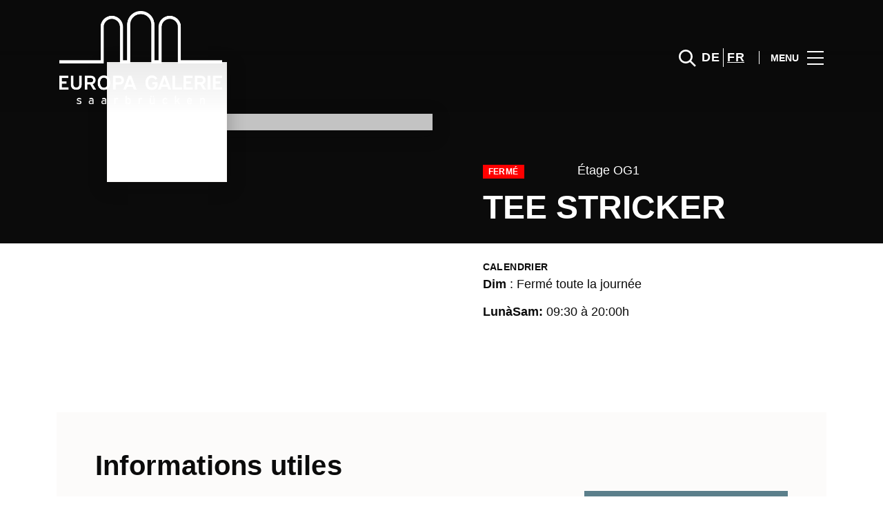

--- FILE ---
content_type: text/html; charset=UTF-8
request_url: https://www.europagalerie.de/fr/boutiques/tee-stricker-fr/
body_size: 1841
content:
<!DOCTYPE html>
<html lang="en">
<head>
    <meta charset="utf-8">
    <meta name="viewport" content="width=device-width, initial-scale=1">
    <title></title>
    <style>
        body {
            font-family: "Arial";
        }
    </style>
    <script type="text/javascript">
    window.awsWafCookieDomainList = [];
    window.gokuProps = {
"key":"AQIDAHjcYu/GjX+QlghicBgQ/7bFaQZ+m5FKCMDnO+vTbNg96AHqDSf7dyseAvxXfff+th73AAAAfjB8BgkqhkiG9w0BBwagbzBtAgEAMGgGCSqGSIb3DQEHATAeBglghkgBZQMEAS4wEQQMBbAhfC6rywEJSQLoAgEQgDvkSovwKw8drqzo35BraWInANBuiYC/Ydi42ZvWJEuM09r4GJbJcSPceJYTDcFO+WT1lARbyvQfSSoHfg==",
          "iv":"D549kAFO1gAACRHs",
          "context":"niiZCOFEPuLSN2YU3Ltj++o60V6GNE6hh0fDGWmNg1ngFwTxAn7db0Wq2eUrzgOXyJgiuXsx2MoJHPLg9mVopkwFIPm4KDuFb+vrnFdxLJ92VhId1owxrw7rm++mT7y/pgtbHG0ivTdlZ12dWUmfs2Ew+a2lfHDdZnRJEika0N1wMFX5hG0I3rD/KpXVov+9nkUimxRiLZn6DTlvOiYtuTMMIriO0oP7NNVCuzSM4/msCOl2a+TO41sCb3r7pTVgEom20K6rFhbqY6A0exNXZXDgy8FNhcGUkYHV0238+6+StYQBFN4ZjeCJT4vn6StpyltuGlccU+dqRIPKBuyfLrCxB4nsW1r62yCNj9OKdDDLIg0caT0yqUj9h6LRHw=="
};
    </script>
    <script src="https://23073214e99f.82e16d3f.us-east-2.token.awswaf.com/23073214e99f/578fac5a6db9/e919c41c1779/challenge.js"></script>
</head>
<body>
    <div id="challenge-container"></div>
    <script type="text/javascript">
        AwsWafIntegration.saveReferrer();
        AwsWafIntegration.checkForceRefresh().then((forceRefresh) => {
            if (forceRefresh) {
                AwsWafIntegration.forceRefreshToken().then(() => {
                    window.location.reload(true);
                });
            } else {
                AwsWafIntegration.getToken().then(() => {
                    window.location.reload(true);
                });
            }
        });
    </script>
    <noscript>
        <h1>JavaScript is disabled</h1>
        In order to continue, we need to verify that you're not a robot.
        This requires JavaScript. Enable JavaScript and then reload the page.
    </noscript>
</body>
</html>

--- FILE ---
content_type: text/html; charset=UTF-8
request_url: https://www.europagalerie.de/fr/boutiques/tee-stricker-fr/
body_size: 13085
content:
<!DOCTYPE html>
<html lang="fr-FR">
	<head>
		<meta charset="UTF-8">
		<!-- <meta name="viewport" content="width=device-width, initial-scale=1.0, maximum-scale=1.0, user-scalable=no"> -->
		<meta name="viewport" content="width=device-width, initial-scale=1">

		<meta name='robots' content='index, follow, max-image-preview:large, max-snippet:-1, max-video-preview:-1' />
	<style>img:is([sizes="auto" i], [sizes^="auto," i]) { contain-intrinsic-size: 3000px 1500px }</style>
	<link rel="alternate" href="https://www.europagalerie.de/shops/tee-stricker/" hreflang="de" />
<link rel="alternate" href="https://www.europagalerie.de/fr/boutiques/tee-stricker-fr/" hreflang="fr" />

	<!-- This site is optimized with the Yoast SEO plugin v26.2 - https://yoast.com/wordpress/plugins/seo/ -->
	<title>TEE STRICKER - Europa Galerie Saarbrücken</title>
	<link rel="canonical" href="https://www.europagalerie.de/fr/boutiques/tee-stricker-fr/" />
	<meta property="og:locale" content="fr_FR" />
	<meta property="og:locale:alternate" content="de_DE" />
	<meta property="og:type" content="article" />
	<meta property="og:title" content="TEE STRICKER - Europa Galerie Saarbrücken" />
	<meta property="og:url" content="https://www.europagalerie.de/fr/boutiques/tee-stricker-fr/" />
	<meta property="og:site_name" content="Europa Galerie Saarbrücken" />
	<meta name="twitter:card" content="summary_large_image" />
	<script type="application/ld+json" class="yoast-schema-graph">{"@context":"https://schema.org","@graph":[{"@type":"WebPage","@id":"https://www.europagalerie.de/fr/boutiques/tee-stricker-fr/","url":"https://www.europagalerie.de/fr/boutiques/tee-stricker-fr/","name":"TEE STRICKER - Europa Galerie Saarbrücken","isPartOf":{"@id":"https://www.europagalerie.de/fr/#website"},"datePublished":"2024-05-31T16:02:32+00:00","breadcrumb":{"@id":"https://www.europagalerie.de/fr/boutiques/tee-stricker-fr/#breadcrumb"},"inLanguage":"fr-FR","potentialAction":[{"@type":"ReadAction","target":["https://www.europagalerie.de/fr/boutiques/tee-stricker-fr/"]}]},{"@type":"BreadcrumbList","@id":"https://www.europagalerie.de/fr/boutiques/tee-stricker-fr/#breadcrumb","itemListElement":[{"@type":"ListItem","position":1,"name":"Home","item":"https://www.europagalerie.de/fr/"},{"@type":"ListItem","position":2,"name":"Stores","item":"https://www.europagalerie.de/fr/boutiques/"},{"@type":"ListItem","position":3,"name":"TEE STRICKER"}]},{"@type":"WebSite","@id":"https://www.europagalerie.de/fr/#website","url":"https://www.europagalerie.de/fr/","name":"Europa Galerie Saarbrücken","description":"","potentialAction":[{"@type":"SearchAction","target":{"@type":"EntryPoint","urlTemplate":"https://www.europagalerie.de/fr/?s={search_term_string}"},"query-input":{"@type":"PropertyValueSpecification","valueRequired":true,"valueName":"search_term_string"}}],"inLanguage":"fr-FR"}]}</script>
	<!-- / Yoast SEO plugin. -->


<link rel='dns-prefetch' href='//www.google.com' />
<link rel='dns-prefetch' href='//cdnjs.cloudflare.com' />
<link rel='dns-prefetch' href='//sonaesierracms-v2.cdnpservers.net' />
<link href='https://sonaesierracms-v2.cdnpservers.net' rel='preconnect' />
<link rel="alternate" type="application/rss+xml" title="Europa Galerie Saarbrücken &raquo; Flux" href="https://www.europagalerie.de/fr/feed/" />
<link rel="alternate" type="application/rss+xml" title="Europa Galerie Saarbrücken &raquo; Flux des commentaires" href="https://www.europagalerie.de/fr/comments/feed/" />
<link rel='stylesheet' id='sbi_styles-css' href='https://www.europagalerie.de/wp-content/plugins/instagram-feed-pro/css/sbi-styles.min.css?ver=6.4' type='text/css' media='all' />
<link rel='stylesheet' id='wp-block-library-css' href='https://www.europagalerie.de/wp-includes/css/dist/block-library/style.min.css?ver=6.8.3' type='text/css' media='all' />
<style id='classic-theme-styles-inline-css' type='text/css'>
/*! This file is auto-generated */
.wp-block-button__link{color:#fff;background-color:#32373c;border-radius:9999px;box-shadow:none;text-decoration:none;padding:calc(.667em + 2px) calc(1.333em + 2px);font-size:1.125em}.wp-block-file__button{background:#32373c;color:#fff;text-decoration:none}
</style>
<style id='global-styles-inline-css' type='text/css'>
:root{--wp--preset--aspect-ratio--square: 1;--wp--preset--aspect-ratio--4-3: 4/3;--wp--preset--aspect-ratio--3-4: 3/4;--wp--preset--aspect-ratio--3-2: 3/2;--wp--preset--aspect-ratio--2-3: 2/3;--wp--preset--aspect-ratio--16-9: 16/9;--wp--preset--aspect-ratio--9-16: 9/16;--wp--preset--color--black: #000000;--wp--preset--color--cyan-bluish-gray: #abb8c3;--wp--preset--color--white: #ffffff;--wp--preset--color--pale-pink: #f78da7;--wp--preset--color--vivid-red: #cf2e2e;--wp--preset--color--luminous-vivid-orange: #ff6900;--wp--preset--color--luminous-vivid-amber: #fcb900;--wp--preset--color--light-green-cyan: #7bdcb5;--wp--preset--color--vivid-green-cyan: #00d084;--wp--preset--color--pale-cyan-blue: #8ed1fc;--wp--preset--color--vivid-cyan-blue: #0693e3;--wp--preset--color--vivid-purple: #9b51e0;--wp--preset--gradient--vivid-cyan-blue-to-vivid-purple: linear-gradient(135deg,rgba(6,147,227,1) 0%,rgb(155,81,224) 100%);--wp--preset--gradient--light-green-cyan-to-vivid-green-cyan: linear-gradient(135deg,rgb(122,220,180) 0%,rgb(0,208,130) 100%);--wp--preset--gradient--luminous-vivid-amber-to-luminous-vivid-orange: linear-gradient(135deg,rgba(252,185,0,1) 0%,rgba(255,105,0,1) 100%);--wp--preset--gradient--luminous-vivid-orange-to-vivid-red: linear-gradient(135deg,rgba(255,105,0,1) 0%,rgb(207,46,46) 100%);--wp--preset--gradient--very-light-gray-to-cyan-bluish-gray: linear-gradient(135deg,rgb(238,238,238) 0%,rgb(169,184,195) 100%);--wp--preset--gradient--cool-to-warm-spectrum: linear-gradient(135deg,rgb(74,234,220) 0%,rgb(151,120,209) 20%,rgb(207,42,186) 40%,rgb(238,44,130) 60%,rgb(251,105,98) 80%,rgb(254,248,76) 100%);--wp--preset--gradient--blush-light-purple: linear-gradient(135deg,rgb(255,206,236) 0%,rgb(152,150,240) 100%);--wp--preset--gradient--blush-bordeaux: linear-gradient(135deg,rgb(254,205,165) 0%,rgb(254,45,45) 50%,rgb(107,0,62) 100%);--wp--preset--gradient--luminous-dusk: linear-gradient(135deg,rgb(255,203,112) 0%,rgb(199,81,192) 50%,rgb(65,88,208) 100%);--wp--preset--gradient--pale-ocean: linear-gradient(135deg,rgb(255,245,203) 0%,rgb(182,227,212) 50%,rgb(51,167,181) 100%);--wp--preset--gradient--electric-grass: linear-gradient(135deg,rgb(202,248,128) 0%,rgb(113,206,126) 100%);--wp--preset--gradient--midnight: linear-gradient(135deg,rgb(2,3,129) 0%,rgb(40,116,252) 100%);--wp--preset--font-size--small: 13px;--wp--preset--font-size--medium: 20px;--wp--preset--font-size--large: 36px;--wp--preset--font-size--x-large: 42px;--wp--preset--spacing--20: 0.44rem;--wp--preset--spacing--30: 0.67rem;--wp--preset--spacing--40: 1rem;--wp--preset--spacing--50: 1.5rem;--wp--preset--spacing--60: 2.25rem;--wp--preset--spacing--70: 3.38rem;--wp--preset--spacing--80: 5.06rem;--wp--preset--shadow--natural: 6px 6px 9px rgba(0, 0, 0, 0.2);--wp--preset--shadow--deep: 12px 12px 50px rgba(0, 0, 0, 0.4);--wp--preset--shadow--sharp: 6px 6px 0px rgba(0, 0, 0, 0.2);--wp--preset--shadow--outlined: 6px 6px 0px -3px rgba(255, 255, 255, 1), 6px 6px rgba(0, 0, 0, 1);--wp--preset--shadow--crisp: 6px 6px 0px rgba(0, 0, 0, 1);}:where(.is-layout-flex){gap: 0.5em;}:where(.is-layout-grid){gap: 0.5em;}body .is-layout-flex{display: flex;}.is-layout-flex{flex-wrap: wrap;align-items: center;}.is-layout-flex > :is(*, div){margin: 0;}body .is-layout-grid{display: grid;}.is-layout-grid > :is(*, div){margin: 0;}:where(.wp-block-columns.is-layout-flex){gap: 2em;}:where(.wp-block-columns.is-layout-grid){gap: 2em;}:where(.wp-block-post-template.is-layout-flex){gap: 1.25em;}:where(.wp-block-post-template.is-layout-grid){gap: 1.25em;}.has-black-color{color: var(--wp--preset--color--black) !important;}.has-cyan-bluish-gray-color{color: var(--wp--preset--color--cyan-bluish-gray) !important;}.has-white-color{color: var(--wp--preset--color--white) !important;}.has-pale-pink-color{color: var(--wp--preset--color--pale-pink) !important;}.has-vivid-red-color{color: var(--wp--preset--color--vivid-red) !important;}.has-luminous-vivid-orange-color{color: var(--wp--preset--color--luminous-vivid-orange) !important;}.has-luminous-vivid-amber-color{color: var(--wp--preset--color--luminous-vivid-amber) !important;}.has-light-green-cyan-color{color: var(--wp--preset--color--light-green-cyan) !important;}.has-vivid-green-cyan-color{color: var(--wp--preset--color--vivid-green-cyan) !important;}.has-pale-cyan-blue-color{color: var(--wp--preset--color--pale-cyan-blue) !important;}.has-vivid-cyan-blue-color{color: var(--wp--preset--color--vivid-cyan-blue) !important;}.has-vivid-purple-color{color: var(--wp--preset--color--vivid-purple) !important;}.has-black-background-color{background-color: var(--wp--preset--color--black) !important;}.has-cyan-bluish-gray-background-color{background-color: var(--wp--preset--color--cyan-bluish-gray) !important;}.has-white-background-color{background-color: var(--wp--preset--color--white) !important;}.has-pale-pink-background-color{background-color: var(--wp--preset--color--pale-pink) !important;}.has-vivid-red-background-color{background-color: var(--wp--preset--color--vivid-red) !important;}.has-luminous-vivid-orange-background-color{background-color: var(--wp--preset--color--luminous-vivid-orange) !important;}.has-luminous-vivid-amber-background-color{background-color: var(--wp--preset--color--luminous-vivid-amber) !important;}.has-light-green-cyan-background-color{background-color: var(--wp--preset--color--light-green-cyan) !important;}.has-vivid-green-cyan-background-color{background-color: var(--wp--preset--color--vivid-green-cyan) !important;}.has-pale-cyan-blue-background-color{background-color: var(--wp--preset--color--pale-cyan-blue) !important;}.has-vivid-cyan-blue-background-color{background-color: var(--wp--preset--color--vivid-cyan-blue) !important;}.has-vivid-purple-background-color{background-color: var(--wp--preset--color--vivid-purple) !important;}.has-black-border-color{border-color: var(--wp--preset--color--black) !important;}.has-cyan-bluish-gray-border-color{border-color: var(--wp--preset--color--cyan-bluish-gray) !important;}.has-white-border-color{border-color: var(--wp--preset--color--white) !important;}.has-pale-pink-border-color{border-color: var(--wp--preset--color--pale-pink) !important;}.has-vivid-red-border-color{border-color: var(--wp--preset--color--vivid-red) !important;}.has-luminous-vivid-orange-border-color{border-color: var(--wp--preset--color--luminous-vivid-orange) !important;}.has-luminous-vivid-amber-border-color{border-color: var(--wp--preset--color--luminous-vivid-amber) !important;}.has-light-green-cyan-border-color{border-color: var(--wp--preset--color--light-green-cyan) !important;}.has-vivid-green-cyan-border-color{border-color: var(--wp--preset--color--vivid-green-cyan) !important;}.has-pale-cyan-blue-border-color{border-color: var(--wp--preset--color--pale-cyan-blue) !important;}.has-vivid-cyan-blue-border-color{border-color: var(--wp--preset--color--vivid-cyan-blue) !important;}.has-vivid-purple-border-color{border-color: var(--wp--preset--color--vivid-purple) !important;}.has-vivid-cyan-blue-to-vivid-purple-gradient-background{background: var(--wp--preset--gradient--vivid-cyan-blue-to-vivid-purple) !important;}.has-light-green-cyan-to-vivid-green-cyan-gradient-background{background: var(--wp--preset--gradient--light-green-cyan-to-vivid-green-cyan) !important;}.has-luminous-vivid-amber-to-luminous-vivid-orange-gradient-background{background: var(--wp--preset--gradient--luminous-vivid-amber-to-luminous-vivid-orange) !important;}.has-luminous-vivid-orange-to-vivid-red-gradient-background{background: var(--wp--preset--gradient--luminous-vivid-orange-to-vivid-red) !important;}.has-very-light-gray-to-cyan-bluish-gray-gradient-background{background: var(--wp--preset--gradient--very-light-gray-to-cyan-bluish-gray) !important;}.has-cool-to-warm-spectrum-gradient-background{background: var(--wp--preset--gradient--cool-to-warm-spectrum) !important;}.has-blush-light-purple-gradient-background{background: var(--wp--preset--gradient--blush-light-purple) !important;}.has-blush-bordeaux-gradient-background{background: var(--wp--preset--gradient--blush-bordeaux) !important;}.has-luminous-dusk-gradient-background{background: var(--wp--preset--gradient--luminous-dusk) !important;}.has-pale-ocean-gradient-background{background: var(--wp--preset--gradient--pale-ocean) !important;}.has-electric-grass-gradient-background{background: var(--wp--preset--gradient--electric-grass) !important;}.has-midnight-gradient-background{background: var(--wp--preset--gradient--midnight) !important;}.has-small-font-size{font-size: var(--wp--preset--font-size--small) !important;}.has-medium-font-size{font-size: var(--wp--preset--font-size--medium) !important;}.has-large-font-size{font-size: var(--wp--preset--font-size--large) !important;}.has-x-large-font-size{font-size: var(--wp--preset--font-size--x-large) !important;}
:where(.wp-block-post-template.is-layout-flex){gap: 1.25em;}:where(.wp-block-post-template.is-layout-grid){gap: 1.25em;}
:where(.wp-block-columns.is-layout-flex){gap: 2em;}:where(.wp-block-columns.is-layout-grid){gap: 2em;}
:root :where(.wp-block-pullquote){font-size: 1.5em;line-height: 1.6;}
</style>
<link rel='stylesheet' id='santapress-css' href='https://www.europagalerie.de/wp-content/plugins/santapress/public/css/santapress-public-all.min.css?ver=1.7.0' type='text/css' media='all' />
<style id='santapress-inline-css' type='text/css'>
.santapress-post.modal:before { display:none; }
.santapress-post.modal:after { display:none; }
</style>
<link rel='stylesheet' id='sierra-products-css' href='https://www.europagalerie.de/wp-content/plugins/sierra-products/public/css/products-public.css?ver=2.4.0' type='text/css' media='all' />
<link rel='stylesheet' id='sonae-styles-css' href='https://www.europagalerie.de/wp-content/themes/sonae-sierra/dist/css/main-1f4ed662b6.min.css' type='text/css' media='' />
<link rel='stylesheet' id='video-conferencing-with-zoom-api-css' href='https://www.europagalerie.de/wp-content/plugins/video-conferencing-with-zoom-api/assets/public/css/style.min.css?ver=4.6.5' type='text/css' media='all' />
<script type="text/javascript">var SierraAPI = {"root":"https:\/\/www.europagalerie.de\/wp-json","nonce":"fa45013f10","language":"fr"};</script><script type="text/javascript" src="https://www.europagalerie.de/wp-includes/js/jquery/jquery.min.js?ver=3.7.1" id="jquery-core-js"></script>
<script type="text/javascript" src="https://www.europagalerie.de/wp-includes/js/jquery/jquery-migrate.min.js?ver=3.4.1" id="jquery-migrate-js"></script>
<link rel="https://api.w.org/" href="https://www.europagalerie.de/wp-json/" /><link rel="alternate" title="JSON" type="application/json" href="https://www.europagalerie.de/wp-json/wp/v2/store/9913" /><link rel="EditURI" type="application/rsd+xml" title="RSD" href="https://www.europagalerie.de/xmlrpc.php?rsd" />
<meta name="generator" content="WordPress 6.8.3" />
<link rel="alternate" title="oEmbed (JSON)" type="application/json+oembed" href="https://www.europagalerie.de/wp-json/oembed/1.0/embed?url=https%3A%2F%2Fwww.europagalerie.de%2Ffr%2Fboutiques%2Ftee-stricker-fr%2F" />
<link rel="alternate" title="oEmbed (XML)" type="text/xml+oembed" href="https://www.europagalerie.de/wp-json/oembed/1.0/embed?url=https%3A%2F%2Fwww.europagalerie.de%2Ffr%2Fboutiques%2Ftee-stricker-fr%2F&#038;format=xml" />

<!--BEGIN: TRACKING CODE MANAGER (v2.5.0) BY INTELLYWP.COM IN HEAD//-->
<!-- Matomo -->
<script type="text/javascript">
  var _paq = window._paq = window._paq || [];
  /* tracker methods like "setCustomDimension" should be called before "trackPageView" */
  // Call disableCookies before calling trackPageView 
  _paq.push(['disableCookies']);
  _paq.push(['trackPageView']);
  _paq.push(['enableLinkTracking']);
  (function() {
    var u="https://www.europagalerie.de/matomo/";
    _paq.push(['setTrackerUrl', u+'matomo.php']);
    _paq.push(['setSiteId', '37']);
    /* Sierra Piwik */
    var secondaryTrackerUrl = 'https://s.sonaesierra.info/piwik.php';
    var secondaryWebsiteId = 60;
    _paq.push(['addTracker', secondaryTrackerUrl, secondaryWebsiteId]);
    /* END Sierra Piwik */
    var d=document, g=d.createElement('script'), s=d.getElementsByTagName('script')[0];
    g.type='text/javascript'; g.async=true; g.src='//www.europagalerie.de/matomo/matomo.js'; s.parentNode.insertBefore(g,s);
  })();
</script>
<!-- End Matomo Code -->
<!-- Google Consent Mode -->
<script>
    window.dataLayer = window.dataLayer || [];
    function gtag() {
        dataLayer.push(arguments);
    }
    gtag("consent", "default", {
        ad_storage: "denied",
        analytics_storage: "denied",
        functionality_storage: "denied",
        personalization_storage: "denied",
        security_storage: "granted",
        wait_for_update: 500,
    });
    gtag("set", "ads_data_redaction", true);
</script>
<!-- End Google Consent Mode -->

<!-- Google Tag Manager -->
<script>(function(w,d,s,l,i){w[l]=w[l]||[];w[l].push({'gtm.start':
new Date().getTime(),event:'gtm.js'});var f=d.getElementsByTagName(s)[0],
j=d.createElement(s),dl=l!='dataLayer'?'&l='+l:'';j.async=true;j.src=
'https://www.googletagmanager.com/gtm.js?id='+i+dl;f.parentNode.insertBefore(j,f);
})(window,document,'script','dataLayer','GTM-TW5ZZJ4');</script>
<!-- End Google Tag Manager -->
<!-- Google Analytics -->
<script type="text/plain">
(function(i,s,o,g,r,a,m){i['GoogleAnalyticsObject']=r;i[r]=i[r]||function(){
			(i[r].q=i[r].q||[]).push(arguments)},i[r].l=1*new Date();a=s.createElement(o),
			m=s.getElementsByTagName(o)[0];a.async=1;a.src=g;m.parentNode.insertBefore(a,m)
		})(window,document,'script','//www.google-analytics.com/analytics.js','__gaTracker');
		__gaTracker('create', 'UA-4631647-72', 'auto');
		__gaTracker('set', 'forceSSL', true);
		__gaTracker('require', 'displayfeatures');
		__gaTracker('send','pageview');
</script>
<!-- End Google Analytics -->
<!--END: https://wordpress.org/plugins/tracking-code-manager IN HEAD//--><style>
					:root {
						--shopping-color: #5b7f8b;
						--shopping-logo: url("https://sonaesierracms-v2.cdnpservers.net/wp-content/uploads/sites/60/2023/03/egs-rgb_logo-weiss_hoch.png");
						--shopping-logo-dark: url("https://sonaesierracms-v2.cdnpservers.net/wp-content/uploads/sites/60/2023/04/egs-rgb_logo-schwarz_hoch.png");
						--shopping-logo-filter: none;
						--shopping-secondary-color: #00668c;
					}
				</style>			<script
				id="Cookiebot"
				data-culture="fr"
				src="https://consent.cookiebot.com/uc.js"
				data-cbid="40b805a8-a230-4134-96aa-09c56951930b"
				data-blockingmode="auto"
				type="text/javascript"
			>
			</script>
			<link rel="icon" href="https://sonaesierracms-v2.cdnpservers.net/wp-content/uploads/sites/60/2023/03/cropped-egs-logo-schwarz_hoch-1-e1679326426936-32x32.jpg" sizes="32x32" />
<link rel="icon" href="https://sonaesierracms-v2.cdnpservers.net/wp-content/uploads/sites/60/2023/03/cropped-egs-logo-schwarz_hoch-1-e1679326426936-192x192.jpg" sizes="192x192" />
<link rel="apple-touch-icon" href="https://sonaesierracms-v2.cdnpservers.net/wp-content/uploads/sites/60/2023/03/cropped-egs-logo-schwarz_hoch-1-e1679326426936-180x180.jpg" />
<meta name="msapplication-TileImage" content="https://sonaesierracms-v2.cdnpservers.net/wp-content/uploads/sites/60/2023/03/cropped-egs-logo-schwarz_hoch-1-e1679326426936-270x270.jpg" />
	<meta name="generator" content="WP Rocket 3.20.0.3" data-wpr-features="wpr_cdn wpr_desktop" /></head>

	<body class="wp-singular store-template-default single single-store postid-9913 wp-theme-sonae-sierra shopping-logo-lg cookiebot-loading theme">
		
				
<header data-rocket-location-hash="0a932e8aff1e878481dcf7ea73ed8aeb" class="header-wrapper">
		<div class="qr-notification d-none" id="js-qr-notification" >
	<div data-rocket-location-hash="40f22408a88335a0945fffe944caafc3" class="container">
		<div class="qr-notification__content">
			<a href="#" class="qr-notification__item" id="js-qr-cookie-link">
				<i class="icon icon--g-location-white"></i>
				<span id="js-qr-cookie-message"></span>
			</a>
			<button type="button" class="qr-notification__item" id="js-qr-cookie-remove">
				<i class="icon icon--g-close icon--invert"></i>
			</button>
		</div>
	</div>
</div>

	<div id="js-header" class="header header--inverted" >
		<div data-rocket-location-hash="d476a22b8e4e86a89809f35285183466" class="header__nav container">
			<a href="https://www.europagalerie.de/fr/" class="header__logo" aria-label="logo"></a>

			<div class="header__menu">
				<div class="header__items" id="js-menu-items">
					<div class="header__item js-modal-open d-none d-md-flex" data-modal="#modal-search">
						<i class="icon icon--g-search-white"></i>
					</div>

					<!-- <a href="#" class="header__item">
						<i class="icon icon--g-cart-white"></i>
					</a> -->

					
					<div class="header__item d-none d-md-flex" data-js="aside" data-target="#bookings-aside" style="display: none!important;">
						<i class="icon icon--g-book-white"></i>
						<div data-rocket-location-hash="baa0a9bf155592d82aa455e6774dd077" class="states states--error d-none" data-booking="quantity"></div>
											</div>

												<div class="header__item">
								<a class="lang" href="https://www.europagalerie.de/shops/tee-stricker/">de</a><a class="lang active" href="https://www.europagalerie.de/fr/boutiques/tee-stricker-fr/">fr</a>							</div>
											</div>

				<button class="header__btn d-none d-md-flex" id="js-menu-btn" type="button">
					<div class="header__title">Menu</div>
					<div class="header__toggle">
						<span></span>
						<span></span>
						<span></span>
					</div>
				</button>
			</div>
		</div>

		
<div data-rocket-location-hash="17fab0115117f1c042aa89dbefd3cab2" class="aside" id="js-aside">
	<a href="https://www.europagalerie.de/fr/" class="aside__logo" aria-label="Logo"></a>
	<div class="aside__page">TEE STRICKER</div>

	<div class="aside__container" id="js-aside-container">
		<nav id="js-menu-aside" class="menu-aside"><ul id="menu-primary-navigation-fr" class="menu"><li id="menu-item-10120" class="menu-item menu-item-type-custom menu-item-object-custom menu-item-has-children menu-item-10120"><a href="https://www.europagalerie.de/fr/centre-info/">Infos sur le centre<span class="expand"></span></a>
<ul class="sub-menu">
	<li id="menu-item-10121" class="menu-item menu-item-type-custom menu-item-object-custom menu-item-10121"><a href="https://www.europagalerie.de/fr/centre-info/horaires-douvertures/">Horaires d’ouvertures</a></li>
	<li id="menu-item-10123" class="menu-item menu-item-type-custom menu-item-object-custom menu-item-10123"><a href="https://www.europagalerie.de/fr/services/">Services</a></li>
	<li id="menu-item-10124" class="menu-item menu-item-type-custom menu-item-object-custom menu-item-10124"><a href="https://www.europagalerie.de/fr/centre-info/contacts/">Contacts</a></li>
	<li id="menu-item-10125" class="menu-item menu-item-type-custom menu-item-object-custom menu-item-10125"><a href="https://www.europagalerie.de/fr/centre-info/offres-demploi/">Offres d’emploi</a></li>
</ul>
</li>
<li id="menu-item-10122" class="menu-item menu-item-type-custom menu-item-object-custom menu-item-10122"><a href="https://www.europagalerie.de/fr/plan-du-centre/">Plan du centre</a></li>
<li id="menu-item-10127" class="menu-item menu-item-type-custom menu-item-object-custom menu-item-10127"><a href="https://www.europagalerie.de/fr/boutiques/">Boutiques</a></li>
<li id="menu-item-10126" class="menu-item menu-item-type-custom menu-item-object-custom menu-item-10126"><a href="https://www.europagalerie.de/fr/restaurants/">Restaurants</a></li>
<li id="menu-item-10129" class="menu-item menu-item-type-custom menu-item-object-custom menu-item-10129"><a href="https://www.europagalerie.de/fr/promotions/">Promotions</a></li>
<li id="menu-item-10128" class="menu-item menu-item-type-custom menu-item-object-custom menu-item-10128"><a href="https://www.europagalerie.de/fr/actualites-evenements/">Actualités et Événements</a></li>
</ul></nav>	</div>

			<div class="aside__item" id="js-aside-social">
			<div class="aside__title">
				Suivez nous !			</div>

			<ul id="menu-social-menu" class="menu-social"><li id="menu-item-33" class="facebook menu-item menu-item-type-custom menu-item-object-custom menu-item-33"><a target="_blank" href="https://www.facebook.com/europagalerie.saarbruecken">Facebook<span class="icon icon--facebook"></span></a></li>
<li id="menu-item-2353" class="instagram menu-item menu-item-type-custom menu-item-object-custom menu-item-2353"><a target="_blank" href="https://www.instagram.com/europa.galerie/">Instagram<span class="icon icon--instagram"></span></a></li>
</ul>		</div>
	
	<div class="aside__footer">
					<ul class="menu-lang">
				<li class="menu-lang__item">
							<a href="https://www.europagalerie.de/shops/tee-stricker/">de</a>
						</li><li class="menu-lang__item active">
							<a href="https://www.europagalerie.de/fr/boutiques/tee-stricker-fr/">fr</a>
						</li>			</ul>
			
		<!-- <a href="#" class="link">
			Se connecter et s&#039;inscrire		</a> -->

		<button class="aside__close" id="js-menu-close" type="button" aria-label="Close">
			<i class="icon icon--g-close"></i>
		</button>
	</div>

</div>

<div data-rocket-location-hash="9e8a19884cfb2b240ca278003163b939" class="menu-overlay d-none" id="js-menu-overlay"></div>

		<div data-rocket-location-hash="3788f03d61afb98cc15af914c36593ba" id="bookings-aside" class="aside aside--bookings" data-token="605da75590">
	<button class="aside__close" data-aside="close" type="button" aria-label="Close">
		<i class="icon icon--g-close"></i>
	</button>

	<div class="aside__container">
		<div class="entry-label">Services</div>
		<div class="entry-title">Os seus serviços ativos</div>
		<div class="entry-excerpt">At velit ipsum lacus nullam quai. Nisi sagttis hatogue ramcs Vitac kto in ausue nalla ristes.</div>
		<div class="d-flex flex-column gap-3" data-bookings="list"></div>
	</div>

	<div class="aside__footer">
							<a href="https://www.europagalerie.de/fr/services/" class="link d-none" data-bookings="view-services">Ver Todos os serviços</a>
			</div>
</div>
<div data-rocket-location-hash="1576c952a392bc05d5d1fca6d8edd845" class="menu-overlay d-none" data-target="#bookings-aside"></div>

			</div>
</header>

		<main data-rocket-location-hash="1b494a9535b9bb110acccca60ebd54fd" class="main" role="main">
<section data-rocket-location-hash="584ad12227c51c10448c6f849d934d3f" class="store-header js-store-header">
	<div data-rocket-location-hash="f303213834081a17ddb964f8190543cd" class="store-header__top">
		<div class="content-container-lg">
			<div class="store-header__container">
				<div class="store-images">
	<div class="store-images__container">
		<div data-rocket-location-hash="e78f661669626b32a35ef61e94e53af1" class="container">
			<div class="store-images__logo">
									<img src="https://sonaesierracms-v2.cdnpservers.net/wp-content/uploads/sites/60/2021/12/979efc7b-f0f0-4079-a620-1339f9e551b3.teestricker-logo-560x560-1.png" alt="">
							</div>
		</div>
	</div>

	<div class="store-images__background">
		<div class="img-wrapper img-wrapper--1x1 img-wrapper--m-16x9">
							<img src="https://sonaesierracms-v2.cdnpservers.net/wp-content/uploads/sites/60/2023/04/ee6d0239-7868-44ff-aa9b-f84d86f8cae5.Tee-Stricker.jpg" alt="">
					</div>
	</div>
</div>
				
<div class="store-status">
	<div data-rocket-location-hash="9977d61c3ff181bf93d694767789968e" class="container">
		<div class="store-status__container">

							<div class="store-status__label">
					<div class="label label--red">
						Fermé					</div>
				</div>
			
			<div class="capacity-status disabled js-store-status" data-store="9913">
				<i class="icon">
					<div class="label-round label-round--high"></div>
				</i>
				<div class="capacity-status__label">
					Fermé				</div>
			</div>

							<div class="location">
					Étage OG1				</div>
								</div>

		<h1 class="store-status__title">TEE STRICKER</h1>
	</div>
</div>
			</div>
		</div>
	</div>

	<div data-rocket-location-hash="5c4e0413a280fde1cf04fd671da1534f" class="store-header__bottom">
		<div class="content-container-lg">
			<div class="store-header__container">
				<div data-rocket-location-hash="585ed3ec7a09c0a11c0dd607f773b12d" class="container">
					<div class="store-schedule js-store-schedule">
			<div class="store-schedule__item">
			<div class="card-subtitle">
				Calendrier			</div>

			<div class="store-schedule__container">
				<div class="store-schedule__time">
								<strong>Dim</strong> : Fermé toute la journée
							</div><div class="store-schedule__time">
							<div><strong>LunàSam:</strong> 09:30 à 20:00h</div> 
						</div>			</div>
		</div>

			
	
	</div>
				</div>
			</div>
		</div>
	</div>
</section>

<section data-rocket-location-hash="40a58dfe6ee21976e4f3e49f68784a6e" class="section store-info store-info--default">
	<div class="container">
		<div class="store-info__container">
			<div class="store-info__content">
				<h2 class="store-info__title">Informations utiles</h2>
				<div class="store-info__options">
																										<div class="store-info__option ms-lg-auto flex-shrink-0">
							<a href="https://www.europagalerie.de/fr/plan-du-centre/" class="btn btn--shopping">
								Voir l&#039;emplacement							</a>
						</div>
									</div>
									<div class="store-info__option ms-lg-0 mt-3">
						<div class="store-info__label">Catégories</div>
													<a href="https://www.europagalerie.de/fr/store-category/restaurants/" class="category">
								Restaurants							</a>
											</div>
								<hr>
				<div class="entry-content">
									</div>
			</div>
		</div>
		<div class="mt-24">
					</div>
			</div>
</section>

			<section data-rocket-location-hash="b638cd3191c0839f6f54ca15109ca98c" class="section swiper-section" data-aos="fade-up">
				<div class="container">
					<div class="d-flex flex-column align-items-center align-items-md-start">
						<h2 class="section__label">Boutiques • En rapport</h2>
						<h3 class="section__title">Les meilleures marques pour vous</h3>
						<a href="https://www.europagalerie.de/fr/boutiques/" target="_self" class="link">Voir tous les boutiques</a>					</div>
					<div class="swiper swiper--brand">
						<div class="swiper-nav-wrapper">
							<div class="swiper-button-prev"></div>
							<div class="swiper-button-next"></div>
						</div>
						<div class="swiper-wrapper">
							
								<div class="swiper-slide">
									
<div class="brand-card">
	<a
		href="https://www.europagalerie.de/fr/boutiques/asia-hung-1-fr/"
		class="brand-card__logo"
		style="background-image:url(https://sonaesierracms-v2.cdnpservers.net/wp-content/uploads/sites/60/2021/12/92994efb-e93d-4c25-98f9-831b5a317aeb.asiahung-logo-560x560-1.png)"
		target=""
		aria-label="ASIA HUNG"
	>
	</a>
	
	
	</div>
								</div>

								
								<div class="swiper-slide">
									
<div class="brand-card">
	<a
		href="https://www.europagalerie.de/fr/boutiques/damas-fr/"
		class="brand-card__logo"
		style="background-image:url(https://sonaesierracms-v2.cdnpservers.net/wp-content/uploads/sites/60/2021/12/54c69dfe-097a-412f-a532-1ed14db8e5dd.damas-logo-280X280.png)"
		target=""
		aria-label="DAMAS"
	>
	</a>
	
	
	</div>
								</div>

								
								<div class="swiper-slide">
									
<div class="brand-card">
	<a
		href="https://www.europagalerie.de/fr/boutiques/eiscafe-florenz-fr/"
		class="brand-card__logo"
		style="background-image:url(https://sonaesierracms-v2.cdnpservers.net/wp-content/uploads/sites/60/2021/12/ede30593-be3b-4922-8ccb-221db767d83d.florenzbunt-logo-560x560-1.png)"
		target=""
		aria-label="EISCAFÉ FLORENZ"
	>
	</a>
	
	
	</div>
								</div>

								
								<div class="swiper-slide">
									
<div class="brand-card">
	<a
		href="https://www.europagalerie.de/fr/boutiques/kamps-fr/"
		class="brand-card__logo"
		style="background-image:url(https://sonaesierracms-v2.cdnpservers.net/wp-content/uploads/sites/60/2024/02/930cc8a2-64b1-43fb-9358-61fa4809ee22.450x450_logo-europagalerie-170x170.jpg)"
		target=""
		aria-label="Kamps"
	>
	</a>
	
	
	</div>
								</div>

								
								<div class="swiper-slide">
									
<div class="brand-card">
	<a
		href="https://www.europagalerie.de/fr/boutiques/mcdonalds-fr/"
		class="brand-card__logo"
		style="background-image:url(https://sonaesierracms-v2.cdnpservers.net/wp-content/uploads/sites/60/2022/05/90b0d5f3-4fff-4308-aff8-3b301d0a9898.McDonalds_BoegenGold.png)"
		target=""
		aria-label="MCDONALD&rsquo;S"
	>
	</a>
	
	
	</div>
								</div>

								
								<div class="swiper-slide">
									
<div class="brand-card">
	<a
		href="https://www.europagalerie.de/fr/boutiques/nem-fr/"
		class="brand-card__logo"
		style="background-image:url(https://sonaesierracms-v2.cdnpservers.net/wp-content/uploads/sites/60/2022/05/9487c805-907c-496f-859f-085b3f5ab8ad.nem_skaliert.jpg)"
		target=""
		aria-label="NEM"
	>
	</a>
	
	
	</div>
								</div>

								
								<div class="swiper-slide">
									
<div class="brand-card">
	<a
		href="https://www.europagalerie.de/fr/boutiques/pizza-hut-fr/"
		class="brand-card__logo"
		style="background-image:url(https://sonaesierracms-v2.cdnpservers.net/wp-content/uploads/sites/60/2021/12/298dae66-4499-40e2-9e95-804c4eb22f61.PizzaHut-logo-560x560-1.jpg)"
		target=""
		aria-label="PIZZA HUT"
	>
	</a>
	
	
	</div>
								</div>

								
								<div class="swiper-slide">
									
<div class="brand-card">
	<a
		href="https://www.europagalerie.de/fr/boutiques/subway-fr/"
		class="brand-card__logo"
		style="background-image:url(https://sonaesierracms-v2.cdnpservers.net/wp-content/uploads/sites/60/2022/01/fb4204ba-89a9-4174-bd00-2c0782451c4a.Subway.png)"
		target=""
		aria-label="Subway"
	>
	</a>
	
	
	</div>
								</div>

								
								<div class="swiper-slide">
									
<div class="brand-card">
	<a
		href="https://www.europagalerie.de/fr/boutiques/veganland-fr/"
		class="brand-card__logo"
		style="background-image:url(https://sonaesierracms-v2.cdnpservers.net/wp-content/uploads/sites/60/2024/01/ba4428ea-b05d-41e0-8f61-215c2bd99a73.Design-ohne-Titel-17-170x170.png)"
		target=""
		aria-label="Veganland"
	>
	</a>
	
	
	</div>
								</div>

								
								<div class="swiper-slide">
									
<div class="brand-card">
	<a
		href="https://www.europagalerie.de/fr/boutiques/yosefine-fr/"
		class="brand-card__logo"
		style="background-image:url(https://sonaesierracms-v2.cdnpservers.net/wp-content/uploads/sites/60/2021/12/8bcc1c24-0f09-4630-9806-89f0c154af69.yosefine-logo-280x280-1.png)"
		target=""
		aria-label="YOSEFINE"
	>
	</a>
	
	
	</div>
								</div>

														</div>
					</div>
				</div>
			</section>

		
	</main>

	
<div data-rocket-location-hash="4a4529ea447a54e72576717d9d216a4b" class="menu-mobile" id="js-menu-mobile">
	<a href="#" class="menu-mobile__item js-modal-open" data-modal="#modal-search" aria-label="search">
		<i class="icon icon--g-search-white"></i>
	</a>

	<a href="https://www.europagalerie.de/fr/boutiques/" class="menu-mobile__item">
		<i class="icon icon--store icon--invert"></i>
	</a>

	<div data-rocket-location-hash="a6ddfe7f204862424491343c0c86d99d" class="header__item" data-js="aside" data-target="#bookings-aside">
		<i class="icon icon--g-book"></i>
		<div class="states states--error d-none" data-booking="quantity"></div>
	</div>

	
	<button class="menu-mobile__btn" id="js-menu-mobile-btn" aria-label="menu">
		<span></span>
		<span></span>
		<span></span>
	</button>
</div>

	<footer data-rocket-location-hash="abcf55bc0dd03edd0ed33bf08155f36d" class="footer">
		<div class="container">
			<div data-rocket-location-hash="863a1fd3aece8953b38a2755265ae312" class="footer__content">
				<div class="footer__divider">
					
<div class="row">
						<div class="col-md-12 col-lg-3">
						<div class="footer__item">
							<div class="footer__title">Information / Gestion du centre</div>
															
																	<div class="footer__text">
										<i class="icon icon--g-phone-white"></i>
										<a class="footer__contact" href="tel:+49 (0) 681 755 955 0">
											+49 (0) 681 755 955 0										</a>
									</div>
								
								
																							
								
								
																							
								
								
																	<div class="footer__text">
										<i class="icon icon--g-info-white"></i>
										i<!-- Kommentar -->nfo@europagaleri<!-- kommentar -->e.de									</div>
																					</div>
					</div>
									<div class="col-md-12 col-lg-3">
						<div class="footer__item">
							<div class="footer__title">De location</div>
															
								
								
																	<div class="footer__text">
										<i class="icon icon--g-info-white"></i>
										Monsieur von der Ahé									</div>
																							
																	<div class="footer__text">
										<i class="icon icon--g-phone-white"></i>
										<a class="footer__contact" href="tel:+ 49 (0) 172-2011158">
											+ 49 (0) 172-2011158										</a>
									</div>
								
								
																							
								
								
																	<div class="footer__text">
										<i class="icon icon--g-info-white"></i>
										Madame Scheiffarth									</div>
																							
																	<div class="footer__text">
										<i class="icon icon--g-phone-white"></i>
										<a class="footer__contact" href="tel:+49 (0) 16094475033">
											+49 (0) 16094475033										</a>
									</div>
								
								
																							
								
																	<div class="footer__text">
										<i class="icon icon--g-external-link-white"></i>
										<a class="link link--sm link--white" href="https://www.sonaesierra.com/fr/contact-parlez-nous/?area=Leasing&#038;country=DE&#038;asset=02i0900000Kuo15AAB">
											Voir le site web										</a>
									</div>
								
																					</div>
					</div>
									<div class="col-md-12 col-lg-3">
						<div class="footer__item">
							<div class="footer__title">Mall Activation</div>
															
								
								
																	<div class="footer__text">
										<i class="icon icon--g-info-white"></i>
										Espaces temporaires et activations de marque									</div>
																							
								
								
																	<div class="footer__text">
										<i class="icon icon--g-info-white"></i>
										Madame Diekenbrock									</div>
																							
																	<div class="footer__text">
										<i class="icon icon--g-phone-white"></i>
										<a class="footer__contact" href="tel:+49 (0) 151 59034701">
											+49 (0) 151 59034701										</a>
									</div>
								
								
																							
								
																	<div class="footer__text">
										<i class="icon icon--g-external-link-white"></i>
										<a class="link link--sm link--white" href="https://www.mallactivation.com/en/contact-us/?country=DE&#038;asset=02i0900000Kuo15AAB">
											Voir le site web										</a>
									</div>
								
																					</div>
					</div>
									<div class="col-md-12 col-lg-3">
						<div class="footer__item">
							<div class="footer__title">Presse</div>
															
								
								
																	<div class="footer__text">
										<i class="icon icon--g-info-white"></i>
										e<!-- Kommentar -->uropagalerie@neumann-p<!-- kommentar -->r.de									</div>
																					</div>
					</div>
				</div>
					<div class="d-lg-none">
						<div class="footer__item">
	<div class="footer__title">
		Suivez nous !	</div>

	<div class="footer__text">
		<ul id="menu-social-menu-1" class="menu-social"><li class="facebook menu-item menu-item-type-custom menu-item-object-custom menu-item-33"><a target="_blank" href="https://www.facebook.com/europagalerie.saarbruecken">Facebook<span class="icon icon--facebook"></span></a></li>
<li class="instagram menu-item menu-item-type-custom menu-item-object-custom menu-item-2353"><a target="_blank" href="https://www.instagram.com/europa.galerie/">Instagram<span class="icon icon--instagram"></span></a></li>
</ul>	</div>
</div>
					</div>
				</div>

				<div class="footer__divider">
					<div class="row">
						<div class="col-12 col-lg-3">
															<div class="footer__item">
									<div class="menu-footer js-menu">
										<div class="footer__title menu-footer__dropdown js-menu-dropdown">
											Votre centre										</div>
										<nav class="menu-footer__container"><ul id="menu-votre-centre" class="menu"><li id="menu-item-10110" class="menu-item menu-item-type-custom menu-item-object-custom menu-item-10110"><a href="https://www.europagalerie.de/fr/center-info/">EUROPA-Galerie</a></li>
<li id="menu-item-10114" class="menu-item menu-item-type-custom menu-item-object-custom menu-item-10114"><a href="https://www.europagalerie.de/fr/services/">Services</a></li>
<li id="menu-item-10111" class="menu-item menu-item-type-custom menu-item-object-custom menu-item-10111"><a href="https://www.europagalerie.de/fr/contacts/">Contacts</a></li>
<li id="menu-item-10112" class="menu-item menu-item-type-custom menu-item-object-custom menu-item-10112"><a href="https://www.europagalerie.de/fr/informations-sur-le-centre/">Informations sur le centre</a></li>
<li id="menu-item-10113" class="menu-item menu-item-type-custom menu-item-object-custom menu-item-10113"><a href="https://www.europagalerie.de/fr/offres-demploi/">Offres d’emploi</a></li>
</ul></nav>									</div>
								</div>
													</div>
						<div class="col-12 col-lg-3">
															<div class="footer__item">
									<div class="menu-footer js-menu">
										<div class="footer__title menu-footer__dropdown js-menu-dropdown">
											Informations Utiles										</div>
										<nav class="menu-footer__container"><ul id="menu-informations-utiles" class="menu"><li id="menu-item-10115" class="menu-item menu-item-type-custom menu-item-object-custom menu-item-10115"><a href="https://www.europagalerie.de/fr/cookies/">Cookies</a></li>
<li id="menu-item-10116" class="menu-item menu-item-type-custom menu-item-object-custom menu-item-10116"><a href="https://www.europagalerie.de/fr/politique-de-protection-des-donnees-personnelles/">Politique de protection des données personnelles</a></li>
<li id="menu-item-10117" class="menu-item menu-item-type-custom menu-item-object-custom menu-item-10117"><a href="https://www.europagalerie.de/fr/imprimer/">Imprimer</a></li>
<li id="menu-item-10196" class="menu-item menu-item-type-custom menu-item-object-custom menu-item-10196"><a href="https://www.europagalerie.de/wp-content/uploads/sites/60/2023/08/EXCLUSION-DE-LA-RESPONSABILITÉ.pdf">Mention légale</a></li>
<li id="menu-item-10119" class="menu-item menu-item-type-custom menu-item-object-custom menu-item-10119"><a href="https://www.europagalerie.de/fr/informations-sur-le-centre/louer-un-emplacement/">Louer un emplacement</a></li>
<li id="menu-item-10118" class="menu-item menu-item-type-custom menu-item-object-custom menu-item-10118"><a href="https://www.europagalerie.de/fr/plan-du-site/">Plan du site</a></li>
</ul></nav>									</div>
								</div>
													</div>
						<div class="col-12 col-lg-6">
							<div class="footer__divider footer__divider--col">
															</div>
						</div>

											</div>
				</div>

				<div class="footer__divider order-last">
					<div class="footer__bottom">
						<div class="row w-100 align-items-center">
							<div class="col-12 col-lg-6">
								<a href="https://www.europagalerie.de/fr/" class="footer__logo" aria-label="Logo"></a>
								<div class="footer__copy">
									© Sonae 2026 Tous droits réservés								</div>
							</div>
							<div class="col-12 col-lg-3">
								<div class="d-none d-lg-block">
									<div class="footer__item">
	<div class="footer__title">
		Suivez nous !	</div>

	<div class="footer__text">
		<ul id="menu-social-menu-2" class="menu-social"><li class="facebook menu-item menu-item-type-custom menu-item-object-custom menu-item-33"><a target="_blank" href="https://www.facebook.com/europagalerie.saarbruecken">Facebook<span class="icon icon--facebook"></span></a></li>
<li class="instagram menu-item menu-item-type-custom menu-item-object-custom menu-item-2353"><a target="_blank" href="https://www.instagram.com/europa.galerie/">Instagram<span class="icon icon--instagram"></span></a></li>
</ul>	</div>
</div>
								</div>
							</div>
							<div class="col-12 col-lg-3">
															</div>
						</div>
					</div>
				</div>
			</div>
		</div>
	</footer>


	<div data-rocket-location-hash="29c7cdf1bf1bf413ce469bae71919c00" class="modal-overlay d-none" id="js-modal-overlay"></div>

	<div
	class="modal-sc modal-sc--light modal-sc--fixed d-none js-modal"
	id="modal-search"
	data-type="fixed"
>
	<div data-rocket-location-hash="ab7c236a4eab4076a294c1efe2cf537c" class="modal-sc__close js-modal-close">
		<i class="icon icon--g-close-round"></i>
	</div>

	<div data-rocket-location-hash="ae026b35ca6a29d9eed1a688eb3de971" class="modal-search">
		<div data-rocket-location-hash="8a7290acfd642fcb04cac83788702f85" class="modal-search__container">
			<div class="modal-search__title">
				Rechercher			</div>

			
<form
	method="get"
	role="search"
 action="https://www.europagalerie.de/fr/"
	class="form-search js-form js-autocomplete"
>
	<div class="form-input-group form-input-group--icon form-input-group--light js-form-group">
		<input
			type="text"
			name="s"
			class="js-form-input"
			placeholder="Que recherchez-vous ? Boutiques, horaires..."
			value=""
		/>

		
		<button type="submit">
			<i class="icon icon--g-arrow-right-white"></i>
		</button>
	</div>

			<div class="form-search-autocomplete js-autocomplete-results"></div>
	</form>

		</div>

			</div>
</div>
<script type="speculationrules">
{"prefetch":[{"source":"document","where":{"and":[{"href_matches":"\/*"},{"not":{"href_matches":["\/wp-*.php","\/wp-admin\/*","\/wp-content\/uploads\/sites\/60\/*","\/wp-content\/*","\/wp-content\/plugins\/*","\/wp-content\/themes\/sonae-sierra\/*","\/*\\?(.+)"]}},{"not":{"selector_matches":"a[rel~=\"nofollow\"]"}},{"not":{"selector_matches":".no-prefetch, .no-prefetch a"}}]},"eagerness":"conservative"}]}
</script>

<!--BEGIN: TRACKING CODE MANAGER (v2.5.0) BY INTELLYWP.COM IN BODY//-->
<!-- Google Tag Manager (noscript) -->
<noscript><iframe src="https://www.googletagmanager.com/ns.html?id=GTM-TW5ZZJ4" height="0" width="0" style="display:none"></iframe></noscript>
<!-- End Google Tag Manager (noscript) -->
<!--END: https://wordpress.org/plugins/tracking-code-manager IN BODY//--><!-- Custom Feeds for Instagram JS -->
<script type="text/javascript">
var sbiajaxurl = "https://www.europagalerie.de/wp-admin/admin-ajax.php";

</script>
<script type="text/javascript" src="https://www.europagalerie.de/wp-content/plugins/sierra-forms/src/scripts/popup-gravity-forms.js?ver=2020.11.25" id="popup-gravity-forms-js"></script>
<script type="text/javascript" id="santapress-js-extra">
/* <![CDATA[ */
var data = {"plugin_public_dir_url":"https:\/\/www.europagalerie.de\/wp-content\/plugins\/santapress\/public\/","ajaxurl":"https:\/\/www.europagalerie.de\/wp-admin\/admin-ajax.php"};
/* ]]> */
</script>
<script type="text/javascript" src="https://www.europagalerie.de/wp-content/plugins/santapress/public/js/santapress-public-all.min.js?ver=1.7.0" id="santapress-js"></script>
<script type="text/javascript" id="google-invisible-recaptcha-js-before">
/* <![CDATA[ */
var renderInvisibleReCaptcha = function() {

    for (var i = 0; i < document.forms.length; ++i) {
        var form = document.forms[i];
        var holder = form.querySelector('.inv-recaptcha-holder');

        if (null === holder) continue;
		holder.innerHTML = '';

         (function(frm){
			var cf7SubmitElm = frm.querySelector('.wpcf7-submit');
            var holderId = grecaptcha.render(holder,{
                'sitekey': '6LdrWakUAAAAAL6iB2TEWuxTnNKFJxfXmEpmc25M', 'size': 'invisible', 'badge' : 'bottomright',
                'callback' : function (recaptchaToken) {
					if((null !== cf7SubmitElm) && (typeof jQuery != 'undefined')){jQuery(frm).submit();grecaptcha.reset(holderId);return;}
					 HTMLFormElement.prototype.submit.call(frm);
                },
                'expired-callback' : function(){grecaptcha.reset(holderId);}
            });

			if(null !== cf7SubmitElm && (typeof jQuery != 'undefined') ){
				jQuery(cf7SubmitElm).off('click').on('click', function(clickEvt){
					clickEvt.preventDefault();
					grecaptcha.execute(holderId);
				});
			}
			else
			{
				frm.onsubmit = function (evt){evt.preventDefault();grecaptcha.execute(holderId);};
			}


        })(form);
    }
};
/* ]]> */
</script>
<script type="text/javascript" async defer src="https://www.google.com/recaptcha/api.js?onload=renderInvisibleReCaptcha&amp;render=explicit" id="google-invisible-recaptcha-js"></script>
<script type="text/javascript" id="pll_cookie_script-js-after">
/* <![CDATA[ */
(function() {
				var expirationDate = new Date();
				expirationDate.setTime( expirationDate.getTime() + 31536000 * 1000 );
				document.cookie = "pll_language=fr; expires=" + expirationDate.toUTCString() + "; path=/; secure; SameSite=Lax";
			}());
/* ]]> */
</script>
<script type="text/javascript" src="https://cdnjs.cloudflare.com/ajax/libs/Chart.js/3.9.1/chart.min.js?ver=3.9.1" id="sierra-capacity-charts-js"></script>
<script type="text/javascript" src="https://www.europagalerie.de/wp-includes/js/jquery/ui/core.min.js?ver=1.13.3" id="jquery-ui-core-js"></script>
<script type="text/javascript" src="https://www.europagalerie.de/wp-includes/js/jquery/ui/datepicker.min.js?ver=1.13.3" id="jquery-ui-datepicker-js"></script>
<script type="text/javascript" id="jquery-ui-datepicker-js-after">
/* <![CDATA[ */
jQuery(function(jQuery){jQuery.datepicker.setDefaults({"closeText":"Fermer","currentText":"Aujourd\u2019hui","monthNames":["janvier","f\u00e9vrier","mars","avril","mai","juin","juillet","ao\u00fbt","septembre","octobre","novembre","d\u00e9cembre"],"monthNamesShort":["Jan","F\u00e9v","Mar","Avr","Mai","Juin","Juil","Ao\u00fbt","Sep","Oct","Nov","D\u00e9c"],"nextText":"Suivant","prevText":"Pr\u00e9c\u00e9dent","dayNames":["dimanche","lundi","mardi","mercredi","jeudi","vendredi","samedi"],"dayNamesShort":["dim","lun","mar","mer","jeu","ven","sam"],"dayNamesMin":["D","L","M","M","J","V","S"],"dateFormat":"d. MM yy","firstDay":1,"isRTL":false});});
/* ]]> */
</script>
<script type="text/javascript" src="https://www.europagalerie.de/wp-content/themes/sonae-sierra/dist/js/vendor-6c00b045dd.min.js" id="sonae-vendor-js"></script>
<script type="text/javascript" id="sonae-scripts-js-extra">
/* <![CDATA[ */
var SonaeSierra = {"restUrl":"https:\/\/www.europagalerie.de\/wp-json\/","url":"https:\/\/www.europagalerie.de\/wp-admin\/admin-ajax.php","nonce":"dfba74c256","acceptCookiesPreventReload":"1","theme_url":"https:\/\/www.europagalerie.de\/wp-content\/themes\/sonae-sierra","loyalty_compression":"","img_invasion_images":null,"img_invasion_placeholders":null,"current_lang":"fr","langs":["de","fr"]};
var SonaeSierraI18n = {"only_pt_numbers_allowed":"Seuls les num\u00e9ros portugais sans indicatif de pays sont autoris\u00e9s.","check_phone_number":"Num\u00e9ro de t\u00e9l\u00e9phone incorrect, veuillez v\u00e9rifier le num\u00e9ro et r\u00e9essayer.","qr_code_consent_allowed":"Veuillez accepter le consentement","consent_error":"Consent could not be registered, try again later","qr_send_sms_error":"The SMS could not be sent, try again later","location_find_your_car":"N'attendez pas, trouvez votre voiture maintenant !","location_ask_feedback":"Laissez vos commentaires !","location_cookie_removed":"Carte d'itin\u00e9raire supprim\u00e9e avec succ\u00e8s !","location_remove_confirm":"\u00cates-vous s\u00fbr de vouloir supprimer les informations de localisation ?","capacity_chart_low":"","capacity_chart_medium":"","capacity_chart_high":"","capacity_chart_weekly_avg":"","gallery_poll_success":"Merci d'avoir vot\u00e9. Vous recevrez un lien de confirmation dans votre email pour valider votre vote.","gallery_poll_already_voted":"Vous avez d\u00e9j\u00e0 vot\u00e9.","recaptcha_failure":"Le CAPTCHA n'a pas \u00e9t\u00e9 confirm\u00e9.","ajax_error_response":"Quelque chose d'inattendu s'est produit. Veuillez r\u00e9essayer plus tard.","loyalty_verify_button":"","loyalty_next_button":"","loyalty_previous_button":"","loyalty_edit_button":"","loyalty_verify_msg":"","loyalty_edit_msg":"","loyalty_verified_msg":"","monday":"lundi","tuesday":"mardi","wednesday":"mercredi","thursday":"jeudi","friday":"vendredi","saturday":"samedi","sunday":"dimanche","january":"Jan","february":"F\u00e9v","march":"Mar","april":"Avr","may":"Mai","june":"Juin","july":"Juil","august":"Ao\u00fbt","september":"Sep","october":"Oct","november":"Nov","december":"D\u00e9c","messages":{"required":"Ce champ est obligatoire","email":"This field requires a valid e-mail address","number":"Ce champ n\u00e9cessite un nombre","integer":"Ce champ n\u00e9cessite une valeur enti\u00e8re","url":"Ce champ n\u00e9cessite une URL de site web valide","tel":"Ce champ n\u00e9cessite un num\u00e9ro de t\u00e9l\u00e9phone valide","maxlength":"La longueur de ce champ doit \u00eatre < ${1}","minlength":"La longueur de ce champ doit \u00eatre > ${1}","min":"La valeur minimale de ce champ est ${1}","max":"La valeur maximale pour ce champ est ${1}","pattern":"Veuillez respecter le format demand\u00e9","equals":"Les deux champs ne correspondent pas","default":"Veuillez entrer une valeur correcte"},"phone":"Ce champ n\u00e9cessite un num\u00e9ro de t\u00e9l\u00e9phone valide","non_alpha":"Les mots de passe doivent comporter au moins un caract\u00e8re non alphanum\u00e9rique.","uppercase":"Les mots de passe doivent comporter au moins une majuscule (A-Z).","error":"Une erreur s'est produite. Veuillez r\u00e9essayer plus tard","time_slot":"Veuillez s\u00e9lectionner un cr\u00e9neau horaire","ars_booking":{"out_stock":"Out of stock","available_slots":"{1} Slots available","status":{"initial":"Initial","waiting_payment":"Waiting Payment","locked":"Locked","canceled":"Canceled","paid":"Paid","finished":"Finished","started":"Started"},"date":"Date","hours":"Hours","location":"Location","view_booking":"View Booking","cancel_booking":"Cancel Booking","no_bookings":"No bookings found"}};
/* ]]> */
</script>
<script type="text/javascript" src="https://www.europagalerie.de/wp-content/themes/sonae-sierra/dist/js/main-6ffdce0c05.min.js" id="sonae-scripts-js"></script>

	<script>var rocket_beacon_data = {"ajax_url":"https:\/\/www.europagalerie.de\/wp-admin\/admin-ajax.php","nonce":"da76e5ee7e","url":"https:\/\/www.europagalerie.de\/fr\/boutiques\/tee-stricker-fr","is_mobile":false,"width_threshold":1600,"height_threshold":700,"delay":500,"debug":null,"status":{"atf":true,"lrc":true,"preconnect_external_domain":true},"elements":"img, video, picture, p, main, div, li, svg, section, header, span","lrc_threshold":1800,"preconnect_external_domain_elements":["link","script","iframe"],"preconnect_external_domain_exclusions":["static.cloudflareinsights.com","rel=\"profile\"","rel=\"preconnect\"","rel=\"dns-prefetch\"","rel=\"icon\""]}</script><script data-name="wpr-wpr-beacon" src='https://www.europagalerie.de/wp-content/plugins/wp-rocket/assets/js/wpr-beacon.min.js' async></script></body>
</html>

<!-- This website is like a Rocket, isn't it? Performance optimized by WP Rocket. Learn more: https://wp-rocket.me -->

--- FILE ---
content_type: application/x-javascript
request_url: https://consentcdn.cookiebot.com/consentconfig/40b805a8-a230-4134-96aa-09c56951930b/europagalerie.de/configuration.js
body_size: 350
content:
CookieConsent.configuration.tags.push({id:187765984,type:"script",tagID:"",innerHash:"",outerHash:"",tagHash:"2667404577860",url:"https://consent.cookiebot.com/uc.js",resolvedUrl:"https://consent.cookiebot.com/uc.js",cat:[1]});CookieConsent.configuration.tags.push({id:187765988,type:"script",tagID:"",innerHash:"",outerHash:"",tagHash:"14463831663316",url:"",resolvedUrl:"",cat:[3]});CookieConsent.configuration.tags.push({id:187765989,type:"script",tagID:"",innerHash:"",outerHash:"",tagHash:"10056866620913",url:"",resolvedUrl:"",cat:[2]});CookieConsent.configuration.tags.push({id:187765990,type:"script",tagID:"",innerHash:"",outerHash:"",tagHash:"6526041541193",url:"https://www.europagalerie.de/wp-includes/js/jquery/jquery.min.js?ver=3.7.1",resolvedUrl:"https://www.europagalerie.de/wp-includes/js/jquery/jquery.min.js?ver=3.7.1",cat:[1]});CookieConsent.configuration.tags.push({id:187765991,type:"script",tagID:"",innerHash:"",outerHash:"",tagHash:"9011979111361",url:"https://www.europagalerie.de/wp-content/themes/sonae-sierra/dist/js/main-6ffdce0c05.min.js",resolvedUrl:"https://www.europagalerie.de/wp-content/themes/sonae-sierra/dist/js/main-6ffdce0c05.min.js",cat:[5]});CookieConsent.configuration.tags.push({id:187765992,type:"iframe",tagID:"",innerHash:"",outerHash:"",tagHash:"9195400380810",url:"https://app.guide3d.com/100091/web/?menu=end&language=de&logging=true",resolvedUrl:"https://app.guide3d.com/100091/web/?menu=end&language=de&logging=true",cat:[1]});CookieConsent.configuration.tags.push({id:187765993,type:"iframe",tagID:"",innerHash:"",outerHash:"",tagHash:"8560459334074",url:"https://www.youtube.com/embed/HN4QMO8QIwY?feature=oembed",resolvedUrl:"https://www.youtube.com/embed/HN4QMO8QIwY?feature=oembed",cat:[4]});CookieConsent.configuration.tags.push({id:187765995,type:"script",tagID:"",innerHash:"",outerHash:"",tagHash:"4808014403552",url:"https://www.google.com/recaptcha/api.js?hl=de&ver=6.8.3#038;render=explicit",resolvedUrl:"https://www.google.com/recaptcha/api.js?hl=de&ver=6.8.3#038;render=explicit",cat:[1]});